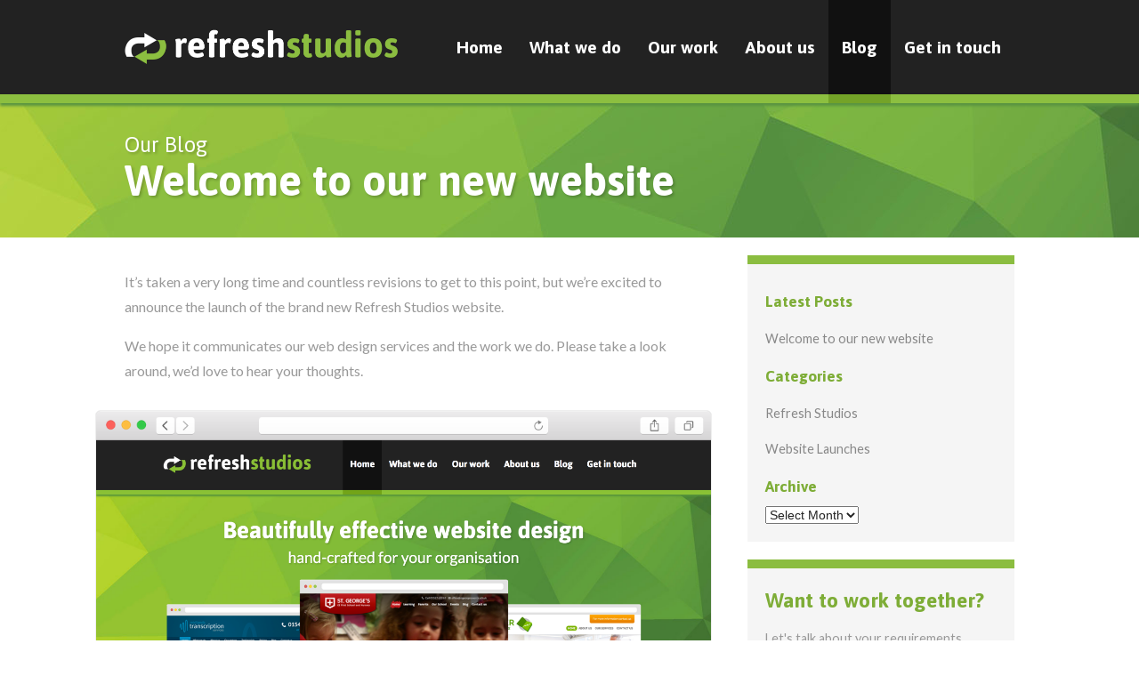

--- FILE ---
content_type: text/html; charset=UTF-8
request_url: https://refreshstudios.co.uk/blog/2017/07/welcome-to-our-new-website/
body_size: 3765
content:
<!DOCTYPE html>
<!--[if lt IE 7]>      <html class="no-js lt-ie9 lt-ie8 lt-ie7"> <![endif]-->
<!--[if IE 7]>         <html class="no-js lt-ie9 lt-ie8"> <![endif]-->
<!--[if IE 8]>         <html class="no-js lt-ie9"> <![endif]-->
<!--[if gt IE 8]><!--> <html class="no-js"> <!--<![endif]-->
    <head>
        <meta charset="utf-8">
        <meta http-equiv="X-UA-Compatible" content="IE=edge">
        <title>Welcome to our new website - Refresh Studios</title>
        <meta name="description" content="">
        <meta name="viewport" content="width=device-width, initial-scale=1">

        <link rel="shortcut icon" href="https://refreshstudios.co.uk/wp-content/themes/refreshstudios/icons/favicon.ico" type="image/x-icon" />
		<link rel="apple-touch-icon" sizes="57x57" href="https://refreshstudios.co.uk/wp-content/themes/refreshstudios/icons/apple-touch-icon-57x57.png">
		<link rel="apple-touch-icon" sizes="60x60" href="https://refreshstudios.co.uk/wp-content/themes/refreshstudios/icons/apple-touch-icon-60x60.png">
		<link rel="apple-touch-icon" sizes="72x72" href="https://refreshstudios.co.uk/wp-content/themes/refreshstudios/icons/apple-touch-icon-72x72.png">
		<link rel="apple-touch-icon" sizes="76x76" href="https://refreshstudios.co.uk/wp-content/themes/refreshstudios/icons/apple-touch-icon-76x76.png">
		<link rel="apple-touch-icon" sizes="114x114" href="https://refreshstudios.co.uk/wp-content/themes/refreshstudios/icons/apple-touch-icon-114x114.png">
		<link rel="apple-touch-icon" sizes="120x120" href="https://refreshstudios.co.uk/wp-content/themes/refreshstudios/icons/apple-touch-icon-120x120.png">
		<link rel="apple-touch-icon" sizes="144x144" href="https://refreshstudios.co.uk/wp-content/themes/refreshstudios/icons/apple-touch-icon-144x144.png">
		<link rel="apple-touch-icon" sizes="152x152" href="https://refreshstudios.co.uk/wp-content/themes/refreshstudios/icons/apple-touch-icon-152x152.png">
		<link rel="apple-touch-icon" sizes="180x180" href="https://refreshstudios.co.uk/wp-content/themes/refreshstudios/icons/apple-touch-icon-180x180.png">
		<link rel="icon" type="image/png" href="https://refreshstudios.co.uk/wp-content/themes/refreshstudios/icons/favicon-16x16.png" sizes="16x16">
		<link rel="icon" type="image/png" href="https://refreshstudios.co.uk/wp-content/themes/refreshstudios/icons/favicon-32x32.png" sizes="32x32">
		<link rel="icon" type="image/png" href="https://refreshstudios.co.uk/wp-content/themes/refreshstudios/icons/favicon-96x96.png" sizes="96x96">
		<link rel="icon" type="image/png" href="https://refreshstudios.co.uk/wp-content/themes/refreshstudios/icons/android-chrome-192x192.png" sizes="192x192">
		<meta name="msapplication-square70x70logo" content="https://refreshstudios.co.uk/wp-content/themes/refreshstudios/icons/smalltile.png" />
		<meta name="msapplication-square150x150logo" content="https://refreshstudios.co.uk/wp-content/themes/refreshstudios/icons/mediumtile.png" />
		<meta name="msapplication-wide310x150logo" content="https://refreshstudios.co.uk/wp-content/themes/refreshstudios/icons/widetile.png" />
		<meta name="msapplication-square310x310logo" content="https://refreshstudios.co.uk/wp-content/themes/refreshstudios/icons/largetile.png" />

        <link rel="stylesheet" href="https://refreshstudios.co.uk/wp-content/themes/refreshstudios/css//normalize.css">
        <link rel="stylesheet" href="https://refreshstudios.co.uk/wp-content/themes/refreshstudios/style.css">
        <script src="https://refreshstudios.co.uk/wp-content/themes/refreshstudios/js/vendor/modernizr-2.6.2.min.js"></script>

            </head>
    <body>
        <!--[if lt IE 7]>
            <p class="browsehappy">You are using an <strong>outdated</strong> browser. Please <a href="http://browsehappy.com/">upgrade your browser</a> to improve your experience.</p>
        <![endif]-->

        <div class="header">
	        <div class="container clearfix">
		        <a class="logo" href="/">
			        <img src="https://refreshstudios.co.uk/wp-content/themes/refreshstudios/img/logo.png" alt="Refresh Studios" width="308" height="43" />
		        </a>
		        		        <div class="menu clearfix">
			        <ul>
				        <li><a href="https://refreshstudios.co.uk/">Home</a></li><li><a href="https://refreshstudios.co.uk/what-we-do/">What we do</a></li><li><a href="https://refreshstudios.co.uk/our-work/">Our work</a></li><li><a href="/about-us/our-process">About us</a></li><li class="active"><a href="https://refreshstudios.co.uk/blog/">Blog</a></li><li><a href="https://refreshstudios.co.uk/get-in-touch/">Get in touch</a></li>			        </ul>
		        </div>
		        <div class="mobile-menu clearfix">
			        <ul>
				        <li class="active"><a href="#" title="Menu" id="toggle-mobile">Menu</a>
				        	<ul id="target-menu">
					        	<li><a href="https://refreshstudios.co.uk/">Home</a></li><li><a href="https://refreshstudios.co.uk/what-we-do/">What we do</a></li><li><a href="https://refreshstudios.co.uk/our-work/">Our work</a></li><li><a href="/about-us/our-process">About us</a></li><li><a href="https://refreshstudios.co.uk/blog/">Blog</a></li><li><a href="https://refreshstudios.co.uk/get-in-touch/">Get in touch</a></li>							</ul>
						</li>
			        </ul>
		        </div>
	        </div>
        </div>

<div class="detail child-page">
	<div class="hero clearfix skrollable skrollable-between" data-0="background-position: center 0px;" data-300="background-position: center -300px;">
		<div class="container">
			<p><a href="/blog" title="Our blog">Our Blog</a></p>
			<h1>Welcome to our new website</h1>
		</div>       
	</div>
	
	<div class="content clearfix">
		<div class="container clearfix">
			<div class="left wysiwyg">
				<p>It&#8217;s taken a very long time and countless revisions to get to this point, but we&#8217;re excited to announce the launch of the brand new Refresh Studios website.</p>
<p>We hope it communicates our web design services and the work we do. Please take a look around, we&#8217;d love to hear your thoughts.</p>
<div class="browser-wrap"><img class="browser-top" src="https://refreshstudios.co.uk/wp-content/themes/refreshstudios/img/browser-top.png" alt="" /><br />
<img class="main-image" src="https://refreshstudios.co.uk/wp-content/uploads/2017/07/Screen-Shot-2017-07-24-at-20.45.54.png" alt="" /></div>
<p>The very first Refresh Studios website was built in 2008 when Phil was still in High School. It&#8217;s come a long way since then and we&#8217;ve worked with so many great clients. We can&#8217;t wait to see what the future holds.</p>
<p>We&#8217;ll use our blog to give you behind-the-scenes glimpses into our work and provide you with important updates. Please check back again soon.</p>
<p>&nbsp;</p>
<p>&nbsp;</p>
<p>&nbsp;</p>
			</div>
			<div class="right">
								
				<div class="box blog-sidebar">
			<li id="recent-posts-3" class="widget widget_recent_entries">		<h2 class="widgettitle">Latest Posts</h2>		<ul>
											<li>
					<a href="https://refreshstudios.co.uk/blog/2017/07/welcome-to-our-new-website/">Welcome to our new website</a>
									</li>
					</ul>
		</li><li id="categories-3" class="widget widget_categories"><h2 class="widgettitle">Categories</h2>		<ul>
	<li class="cat-item cat-item-3"><a href="https://refreshstudios.co.uk/blog/category/refresh-studios/" >Refresh Studios</a>
</li>
	<li class="cat-item cat-item-2"><a href="https://refreshstudios.co.uk/blog/category/website-launches/" >Website Launches</a>
</li>
		</ul>
</li><li id="archives-3" class="widget widget_archive"><h2 class="widgettitle">Archive</h2>		<label class="screen-reader-text" for="archives-dropdown-3">Archive</label>
		<select id="archives-dropdown-3" name="archive-dropdown" onchange='document.location.href=this.options[this.selectedIndex].value;'>
			
			<option value="">Select Month</option>
				<option value='https://refreshstudios.co.uk/blog/2017/07/'> July 2017 </option>

		</select>
		</li></div><!-- #content-sidebar -->
				
				<div class="box">
					<h3>Want to work together?</h3>
					<p>Let's talk about your requirements.</p>
					<a href="/get-in-touch" class="button">Get in touch</a>
				</div>
			</div>
		</div>
	</div>
</div>

		
		<div class="cta">
			<div class="container">
				<p><strong>Got a project in mind?</strong> Great, use our quick project planner to tell us about it and we'll get back to you.
				<a href="/get-in-touch/project-planner" class="button reversed right">Get Started</a></p>
				<div class="clearboth"></div>
			</div>
		</div>
	
		<div class="footer">
			<div class="container clearfix">
				<div class="column">
					<h3>What we do</h3>
										<ul>
													<li><a href="https://refreshstudios.co.uk/what-we-do/website-design-development/" title="Website design and development">Website design and development</a></li>
													<li><a href="https://refreshstudios.co.uk/what-we-do/content-management-systems/" title="Content management systems">Content management systems</a></li>
													<li><a href="https://refreshstudios.co.uk/what-we-do/responsive-website-design/" title="Responsive website design">Responsive website design</a></li>
													<li><a href="https://refreshstudios.co.uk/what-we-do/bespoke-systems-and-ecommerce/" title="Bespoke systems and eCommerce">Bespoke systems and eCommerce</a></li>
													<li><a href="https://refreshstudios.co.uk/what-we-do/branding/" title="Branding">Branding</a></li>
											</ul>
				</div>
				<div class="column">
					<h3>Latest work</h3>
										<ul>
													<li><a href="https://refreshstudios.co.uk/our-work/cool-pilates/" title="Cool Pilates">Cool Pilates</a></li>
													<li><a href="https://refreshstudios.co.uk/our-work/st-georges-first-school/" title="St George's First School">St George's First School</a></li>
													<li><a href="https://refreshstudios.co.uk/our-work/midlands-transcription-services/" title="Midlands Transcription Services">Midlands Transcription Services</a></li>
													<li><a href="https://refreshstudios.co.uk/our-work/commissioning-technical-services/" title="Commissioning Technical Services">Commissioning Technical Services</a></li>
													<li><a href="https://refreshstudios.co.uk/our-work/chapter-ninetysix/" title="Chapter Ninetysix">Chapter Ninetysix</a></li>
											</ul>
				</div>
				<div class="column">
					<h3>More about us</h3>
										<ul>
													<li><a href="https://refreshstudios.co.uk/about-us/our-process/" title="Our Process">Our Process</a></li>
													<li><a href="https://refreshstudios.co.uk/about-us/testimonials/" title="Testimonials">Testimonials</a></li>
											</ul>
				</div>
				<div class="column get-in-touch">
					<h3>What's next?</h3>
					<p>Want to work with us or find out how we can help your business online?</p>
					<a class="button small" href="/get-in-touch/project-planner">Get in touch</a>
				</div>
			</div>
		</div>
		<div class="footer-bottom">
			<div class="container clearfix">
				<div class="left">
					<p>&copy; Copyright 2026 Refresh Studios &bull; <a href="/privacy-policy">Privacy & cookie policy</a> &bull; <a href="/sitemap">Sitemap</a></p>
				</div>
				<div class="right">
					<p>Website by <a href="/">Refresh Studios</a>.</p>
				</div>
			</div>
		</div>
		
		
		<script src="//ajax.googleapis.com/ajax/libs/jquery/1.10.2/jquery.min.js"></script>
        <script>window.jQuery || document.write('<script src="https://refreshstudios.co.uk/wp-content/themes/refreshstudios/js/vendor/jquery-1.10.2.min.js"><\/script>')</script>
        <script src="https://refreshstudios.co.uk/wp-content/themes/refreshstudios/js/vendor/jquery.flexslider-min.js"></script>
        <script src="https://refreshstudios.co.uk/wp-content/themes/refreshstudios/js/plugins.js"></script>
        <script src="https://refreshstudios.co.uk/wp-content/themes/refreshstudios/js/main.js"></script>
        
        	        <script type="text/javascript" src="https://refreshstudios.co.uk/wp-content/themes/refreshstudios/js/vendor/skrollr.min.js"></script>
		    <script type="text/javascript">
			    $(document).ready(function(){
				    if ($(window).width() > 1025) {
					    var s = skrollr.init();
				    }
			    });
		    
		    </script>
	    
        <!-- Google Analytics: change UA-XXXXX-X to be your site's ID. -->
        <script>
            (function(b,o,i,l,e,r){b.GoogleAnalyticsObject=l;b[l]||(b[l]=
            function(){(b[l].q=b[l].q||[]).push(arguments)});b[l].l=+new Date;
            e=o.createElement(i);r=o.getElementsByTagName(i)[0];
            e.src='//www.google-analytics.com/analytics.js';
            r.parentNode.insertBefore(e,r)}(window,document,'script','ga'));
            ga('create', 'UA-44389104-1', 'refreshstudios.co.uk');ga('send','pageview');
        </script>
    </body>
</html>


--- FILE ---
content_type: text/css
request_url: https://refreshstudios.co.uk/wp-content/themes/refreshstudios/style.css
body_size: 27393
content:
/*
Theme Name: Refresh Studios
Theme URI: http://refreshstudios.co.uk
Author: Refresh Studios
Author URI: http://refreshstudios.co.uk
Description: Bespoke theme for Refresh Studios
Version: 1.0
License: GNU General Public License v2 or later
License URI: http://www.gnu.org/licenses/gpl-2.0.html
*/

/*! HTML5 Boilerplate v4.3.0 | MIT License | http://h5bp.com/ */

/*
 * What follows is the result of much research on cross-browser styling.
 * Credit left inline and big thanks to Nicolas Gallagher, Jonathan Neal,
 * Kroc Camen, and the H5BP dev community and team.
 */

/* ==========================================================================
   Base styles: opinionated defaults
   ========================================================================== */
   
@import url(https://fonts.googleapis.com/css?family=Asap:400,700|Lato:400,700,900,300);
@import url(https://fonts.googleapis.com/icon?family=Material+Icons);

html,
button,
input,
select,
textarea {
    color: #222;
}

html {
    font-size: 1em;
    line-height: 1.4;
}

/*
 * Remove text-shadow in selection highlight: h5bp.com/i
 * These selection rule sets have to be separate.
 * Customize the background color to match your design.
 */

::-moz-selection {
    background: #b3d4fc;
    text-shadow: none;
}

::selection {
    background: #b3d4fc;
    text-shadow: none;
}

/*
 * A better looking default horizontal rule
 */

hr {
    display: block;
    height: 1px;
    border: 0;
    border-top: 1px solid #ccc;
    margin: 1em 0;
    padding: 0;
}

/*
 * Remove the gap between images, videos, audio and canvas and the bottom of
 * their containers: h5bp.com/i/440
 */

audio,
canvas,
img,
video {
    vertical-align: middle;
}

/*
 * Remove default fieldset styles.
 */

fieldset {
    border: 0;
    margin: 0;
    padding: 0;
}

/*
 * Allow only vertical resizing of textareas.
 */

textarea {
    resize: vertical;
}

/* ==========================================================================
   Browse Happy prompt
   ========================================================================== */

.browsehappy {
    margin: 0.2em 0;
    background: #ccc;
    color: #000;
    padding: 0.2em 0;
}

/* ==========================================================================
   Author's custom styles
   ========================================================================== */

body {font-family: 'Lato', sans-serif;}

.content h1, .content h2, .content h3, .content h4 {font-family: 'Asap', sans-serif; color: #7EAD37; margin: 10px 0;}
.content h1 {font-size:2.4em;}
.content h2 {font-size:2.1em;}
.content h3 {font-size:1.6em;}
.content h4 {font-size:1.2em;}

.content p {line-height: 1.8;}

.container {width: 1000px; margin: 0 auto;}
.header { background: #222; border-bottom: 10px solid #8CBF40; box-shadow: 0 3px 3px 0 #589341; z-index:999; position: relative; width:100%;}
.header .logo { float: left; margin: 30px 0; }
.header .menu { float: right; width: 65%; font-family: 'Asap', sans-serif; font-weight:700; font-size:1.2em; }
.header .menu ul { list-style: none; margin: 0; padding: 0; display: block; text-align: right;}
.header .menu ul li { display: inline; margin:0; padding: 0; }
.header .menu ul li a { color: #FFF; padding: 40px 15px; display: inline-block; text-decoration: none; outline:none;}
.header .menu ul li.active a {background: #111; border-bottom: 10px solid #74A328; margin-bottom: -10px;}
.header .menu ul li a:hover { text-decoration: underline;}

.header .mobile-menu { display:none; }

.customize-support .header {padding-top: 30px;}

.hero { background: url('img/home-triange-bg.jpg') repeat-x #9BC639; background-position: top center; color: #FFF;}
.hero h1 {font-family: 'Asap', sans-serif; font-size: 3em; margin: 30px 0 40px 0; text-shadow: 2px 2px 3px rgba(0, 0, 0, 0.2)}
.hero h2 {font-family: 'Asap', sans-serif; font-size: 3em; margin: 30px 0 30px 0; text-shadow: 2px 2px 3px rgba(0, 0, 0, 0.2)}
.hero p {font-size: 2em; margin: 0; text-shadow: 2px 2px 3px rgba(0, 0, 0, 0.2)}

.hero h2 small {font-size: 0.5em;}

.home .hero h1 {margin: 40px 0 0 0; }
.home .hero {height: 470px; text-align: center; overflow: hidden;}

.detail .hero p {margin: 30px 0 0 0; font-family: 'Asap', sans-serif; color: #FFF; font-size: 1.5em; }
.detail .hero a {color: #FFF; text-decoration: none;}
.detail .hero a:hover {text-decoration: underline;}
.detail .hero h1 {margin: 30px 0 40px 0; line-height: 1.4; font-size: 3em;}
.detail.child-page .hero h1 {margin: 0 0 40px 0; font-size: 3em; line-height: 1}

.content .full { padding: 20px 0;}

.content .right { float: right; width: 30%; margin-top: 20px; }
.content .right .box { padding: 20px; background: #F5F5F5; display: block; border-top: 10px solid #8BBD40; margin-bottom: 20px; font-size: 0.9em;}
.content .right .box ul {list-style: none; margin: 0; padding: 0;}
.content .right .box ul li a {padding: 10px 0; display: block; color: #888; text-decoration: none;}
.content .right .box ul li.active a {font-weight:bold; color: #666;} 
.content .right .box h3 a {color: #8BBD40; text-decoration: none; }
.content .right .box h3 a:hover {color: #8BBD40; text-decoration: underline; }

.content .left { float: left; width: 66%; padding:20px 2% 20px 0;}

.content .right h3 {margin-top:0;}

.content .right .process {list-style: none; padding: 0 20px 0 0;}
.content .right .process li {font-size: 0.8em; background: url('img/process-stalk.png') no-repeat top left; display: block; padding:0}
.content .right .process li strong {font-size: 1.2em; color: #666}
.content .right .process li p {margin: 0; padding: 5px 0 10px 0;}
.content .right .process li.last {background: url('img/process-stalk-last.png') no-repeat top left;}

.content .right .process .inner {padding: 0 0 0 55px;}
.content .right .process .talk {background: url('img/icon-talk.png') no-repeat top left;}
.content .right .process .proposal {background: url('img/icon-proposal.png') no-repeat top left;}
.content .right .process .design {background: url('img/icon-design.png') no-repeat top left;}
.content .right .process .build {background: url('img/icon-build.png') no-repeat top left;}
.content .right .process .cms {background: url('img/icon-cms.png') no-repeat top left;}
.content .right .process .launch {background: url('img/icon-launch.png') no-repeat top left;}

.content .main-image { width: 100%;}

.content .left .browser-wrap {margin: 30px 0 30px -5%;}

.content p,
.content li { color: #999999; }

.content .hub-listing {list-style: none; padding: 0; }
.content .hub-listing li { margin-bottom: 20px; }
.content .hub-listing li a {padding: 20px; text-decoration: none; display: block; border-radius: 4px; overflow:hidden; background-size: cover; color: #FFF; position: relative;}
.content .hub-listing li a:hover['style'] { background-image: none;}
.content .hub-listing li a:hover .button { background: #74A328; box-shadow: 0 3px 0 0 #8BBD40}
.content .hub-listing li a .text { padding: 0 0 15px 0; text-align: center; }
.content .hub-listing li a .text .title { font-family: 'Asap', sans-serif; font-size: 1.3em; font-weight: 600; color: #666; margin:0 0 5px 0; line-height: 1.4;}
.content .hub-listing li.featured a {background-color: #EEE; }
.content .hub-listing li a .date {margin:0;}
.content .hub-listing li a p {margin-top:0;}

.content .hub-listing li a .icon { color: #8CBF40; text-align: center; margin-top:10px; display:block;}
.content .hub-listing li a:hover .icon { color: #FFF; }
.content .hub-listing li a .icon:before {font-size: 8em; height: 60px; display:block;}

.content .hub-listing li a .text .intro {margin: 0 0 20px 0; font-size: 1em; line-height: 1.8; color: #999;}
.content .hub-listing li a:hover .text .title { color: #FFFFFF}
.content .hub-listing li a:hover .text .intro { color: #DDDDDD}


.content .hub-listing li a .rollover {opacity:0; position: absolute; top: 0; height: 100%; width: 100%; background-size: cover; z-index: 0;}
.content .hub-listing li a:hover .rollover { opacity: 1;opacity: 1; -webkit-transition: all 0.5s ease-in-out; -moz-transition: all 0.5s ease-in-out; -o-transition: all 0.5s ease-in-out; transition: all 0.5s ease-in-out;}

.content .hub-listing li a .inner {z-index: 999; padding:30px; position:relative;}

.content .hub-listing-work {list-style: none; padding: 0; margin:30px 0;}
.content .hub-listing-work li {float: left; width: 45%; margin-right: 5%; margin-bottom: 40px; }
.content .hub-listing-work li img {width: 100%;}
.content .hub-listing-work li .browser-wrap {box-shadow: 0px 3px 3px #CCC}
.content .hub-listing-work li a {position: relative;}
.content .hub-listing-work li a .rollover {opacity:0; position: absolute; z-index: 999; top:0; background: url('img/transparent.png'); width: 80%; text-align: center; color: #FFF; height: 300px; padding:50px 10%;}
.content .hub-listing-work li a:hover .rollover {display: block; color: #FFF; opacity: 1; -webkit-transition: all 0.5s ease-in-out; -moz-transition: all 0.5s ease-in-out; -o-transition: all 0.5s ease-in-out; transition: all 0.5s ease-in-out;}
.content .hub-listing-work li a p { font-size: 1.5em; font-weight: 700; color: #FFFFFF; }
.button-outline { border: 2px solid #8BBD40; padding: 10px; color: #8BBD40; border-radius: 4px;}
.content .hub-listing-work li a .rollover span:hover {border: 2px solid #FFF; color: #FFF;}

.blog-sidebar .widget {list-style: none; margin: 0; padding: 0; }
.blog-sidebar .widget .widgettitle {font-size: 1.2em;}

.screen-reader-text {display: none;}

.content h1 {font-family: 'Asap', sans-serif; font-size: 3.0em;}

.animation {position: relative}
.animation .center { position: absolute; z-index: 10; left: 275px; width:450px; height: auto; }
.animation .left {position: absolute; float: left; top: 42px; left:0px; width:370px; height: auto}
.animation .right {position: absolute; float: right; top: 42px; right: 0px; width:370px; height: auto}

.js .animation .center {margin-top: 500px; }
.js .animation .left, .js .animation .right {margin-top:800px;}

.content p.intro { color: #777777; font-size: 1.2em; }

blockquote::before{ content: "\201C"; position: absolute; left: 10px; top:0px; font-size: 3em; color: #8BBD40;} 
.content blockquote {  border-left: #8BBD40 solid 7px; padding: 10px 5% 10px 7%;; font-family: 'Asap'; color: #999; font-size: 1.1em; margin: 20px 30px 20px 0;background: #F5F5F5; margin-left: -5%; position:relative; width:93%;}
.content blockquote p {color: #999; margin: 0 0 5px 0; }
.content blockquote p strong {font-size: 0.8em; text-align: right; display: block; color: #8BBD40}

.content .imageblock {width: auto; margin-left: -20px; padding: 10px;}
.content .imageblock img {float: left; width: 32%; margin: 10px 9px 10px 0;}
.content .imageblock img.last {margin: 10px 0;}

.content .wysiwyg a { color: #8CBF40; }
.content .wysiwyg a:hover { text-decoration: none;}

.home .content { box-shadow: 0 0 30px rgb(0,0,0,0.5); z-index: 10; position: relative}

.home .content .column {float: left; width: 31%; text-align: center; display: block; padding: 0;}
.home .content .column.middle  { padding: 0 3% 0 3%; } 
.home .content .column a {padding: 40px 0; display: block;}

.home .content .column a {text-decoration: none;}
.home .content .column a:hover .button {background: #74A328; box-shadow: 0 3px 0 0 #559040 }

.home .content .column h2 { font-size: 1.5em; font-weight: 700; font-family: 'Asap'; color: #333; }
.home .content .column p { color: #888; padding-bottom: 10px}

.strip-left {float:left; width: 48%; padding: 50px 0}
.strip-right {float:right; width: 48%; padding: 50px 0 50px 4%}
.strip-effective, .strip-responsive {background: #EEE;}

.wysiwyg img {max-width: 100%; height: auto;}

.strip-what-we-do .strip-left,
.strip-cms .strip-left {width: 40%;}

.strip-what-we-do {background-image: url('img/website-collage-right.png'); background-position: top right; background-repeat: no-repeat}

.strip-responsive {background-image: url('img/responsive-mobile.png'); background-position: top right; background-repeat: no-repeat; background-color: #EEE}

.strip-cms {background-image: url('img/cms-strip-top.png'); background-position: top right; background-repeat: no-repeat}
.strip-cms-inner {background-image: url('img/cms-strip-bottom.png'); background-position: top right; background-repeat: no-repeat}

.screenshot-contain {width: 446px; height: 268px; overflow:hidden; float:left; margin-top: 40px;}
.screenshot-contain video {margin-left: -2px; width:450px; height:268px;}

.contact .contact-form label {display: block; margin-bottom: 5px;}
.contact .contact-form label .required {font-weight: bold; color: #CC0000}
.contact .contact-form input,
.contact .contact-form textarea,
.contact .contact-form select {display: block; border: 1px solid #DDD; padding: 10px 2%; font-family: 'Lato',sans-serif; font-size: 1em; width: 90%; margin-bottom: 10px;}
.contact .contact-form .button {width: auto; border: none; padding: 10px 20px;}
.contact .contact-form .form-half {width: 48%; float: left; margin-right: 4%;}
.contact .contact-form .form-half.last {margin-right: 0;}

.contact .contact-form .form-full input,
.contact .contact-form .form-full textarea {width: 94%}

.contact .contact-form .checkbox,
.contact .contact-form .radio {display:block; clear:both; padding: 10px 0;}
.contact .contact-form .checkbox input,
.contact .contact-form .radio input {width: 30px; float: left; margin:7px 10px 7px 0}

.blog .hub-listing li {display: block; width: 100%;}
.blog .hub-listing li a .right {width: 100%;}

.slideshow ul {list-style: none; padding: 0; margin: 0;}
.slideshow {position: relative;}

.flex-control-nav {list-style: none; padding: 10px 0; margin: 0 auto; text-align: center;}
.flex-control-nav li {display: inline-block;}
.flex-control-nav li a{background: #CCC; border-radius: 8px; width: 16px; height: 16px; text-indent: -9999em; margin: 5px; display: block;}
.flex-control-nav li a.flex-active { background: #8BBD40}

.flex-direction-nav {position: absolute; top: 40%; width: 104%; margin-left: -2%!important;}
.flex-direction-nav .flex-nav-prev {float: left; }
.flex-direction-nav .flex-nav-next {float: right;}

.flex-direction-nav .flex-nav-prev .flex-prev, .flex-direction-nav .flex-nav-next .flex-next {border-radius: 6px;}

.flex-direction-nav .flex-nav-prev .flex-prev, .flex-direction-nav .flex-nav-next .flex-next {overflow:hidden; width: 50px; height: 75px; display: block; background: #8BBD40; color: #FFF; text-decoration: none; font-size: 2.1em; outline:none;}
.flex-direction-nav .flex-nav-next .flex-next:before{  font-family: 'Material Icons'; content: 'chevron_right';  padding: 5px 0px; font-size: 1.4em; display: block;}
.flex-direction-nav .flex-nav-prev .flex-prev:before{  font-family: 'Material Icons'; content: 'chevron_left';  padding: 5px 0px; font-size: 1.4em; display: block;}
.flex-direction-nav .flex-nav-prev .flex-prev:hover, .flex-direction-nav .flex-nav-next .flex-next:hover { background: #74a230; }

.browser-wrap { border-radius: 6px; overflow: hidden; border: 1px solid #EEEEEE; background: #DDDDDD;}
.browser-wrap .browser-top { width: 100%}

.button { background: #8BBD40; padding: 10px 20px; border-radius: 6px; color: #FFF; text-decoration: none; box-shadow: 0 3px 0 0 #66A242; display:inline-block; margin-bottom: 2px; border: 0; font-family: 'Asap', sans-serif;}
.button:hover {background: #74A328; box-shadow: 0 3px 0 0 #8BBD40}
.button:active {margin-top: 2px; margin-bottom: 0;}
.button.small { font-size: 0.9em; padding: 7px 20px;}
.content a.button {color: #FFF;}

.button.reversed { background: #333333; color: #FFFFFF; box-shadow: 0 3px 0 0 #000000}
.button.reversed:hover { background: #000000; box-shadow: 0 3px 0 0 #333333}

.footer { background:  #222; border-top: 10px solid #8CBF40;  z-index:999; position: relative; color: #FFF;}
.footer .column { width: 25%; float: left;}
.footer .column h3 {color: #CCC; margin: 25px 0 0 0; font-size: 1em}
.footer .column ul {list-style: none; padding:0; margin: 7px 0 30px 0 }
.footer .column ul li {line-height: 1.8; font-size:0.9em;color: #666}
.footer .column ul li a {color: #666; text-decoration: none;}
.footer .column ul li a:hover {text-decoration: underline;}

.footer .column.get-in-touch p { font-size: 0.9em; color: #666; margin: 7px 0 7px 0; line-height:1.8}
.footer .column.get-in-touch .button {margin-top: 10px; display: inline-block;}

.footer-bottom {clear:both; background: #262626; color: #666; font-size: 0.8em;}
.footer-bottom a {color: #666; text-decoration: none;}
.footer-bottom a:hover {text-decoration: underline;}
.footer-bottom .left {float: left; width: 50%;}
.footer-bottom .right {float: right; width: 50%; text-align: right;}

.cta { background: #8CBF40; background-position: top center; color: #FFF; padding: 20px 0 10px 0;}
.cta p {font-family: 'Asap', sans-serif; font-size: 1.1em; margin: 0; line-height:2}

.cta .button {float:right; font-size:0.8em; padding: 3px 20px; background: #4A7C00; box-shadow: 0 3px 0 0 #3f6702}

.clearboth {clear: both;}

label.radio,
label.checkbox  {padding: 5px 10px; background: #EEE; border-radius: 4px; color: #666;}

label.radio:hover,
label.checkbox:hover { cursor: pointer; color: #000}

hr {margin-top: 20px; padding-bottom: 20px; clear: both; display: block;}

p.success {background: #8CBF40; color: #FFF; padding: 20px;}

.intro a {color: #8CBF40}

.alignleft {float: left; margin: 0 20px 0 0;}
.alignright {float: right; margin: 0 0 0 20px;}

@charset "UTF-8";

@font-face {
  font-family: "refresh-studios-icons";
  src:url("fonts/refresh-studios-icons.eot");
  src:url("fonts/refresh-studios-icons.eot?#iefix") format("embedded-opentype"),
    url("fonts/refresh-studios-icons.woff") format("woff"),
    url("fonts/refresh-studios-icons.ttf") format("truetype"),
    url("fonts/refresh-studios-icons.svg#untitled-font-2") format("svg");
  font-weight: normal;
  font-style: normal;

}

[data-icon]:before {
  font-family: "refresh-studios-icons" !important;
  content: attr(data-icon);
  font-style: normal !important;
  font-weight: normal !important;
  font-variant: normal !important;
  text-transform: none !important;
  speak: none;
  line-height: 0.6;
  -webkit-font-smoothing: antialiased;
  -moz-osx-font-smoothing: grayscale;
}

[class^="icon-"]:before,
[class*=" icon-"]:before {
  font-family: "refresh-studios-icons" !important;
  font-style: normal !important;
  font-weight: normal !important;
  font-variant: normal !important;
  text-transform: none !important;
  speak: none;
  line-height: 0.6;
  -webkit-font-smoothing: antialiased;
  -moz-osx-font-smoothing: grayscale;
}

.icon-cms:before {
  content: "\61";
}
.icon-branding:before {
  content: "\62";
}
.icon-email:before {
  content: "\63";
}
.icon-responsive:before {
  content: "\64";
}
.icon-web-design:before {
  content: "\65";
}
.icon-aftercare:before {
  content: "\66";
}
.icon-web-hosting:before {
  content: "\67";
}
.icon-bespoke:before {
  content: "\68";
}

.icon {
	line-height: 1;
}


/*@charset "UTF-8";

@font-face {
  font-family: "refresh-studios";
  src:url("fonts/refresh-studios.eot");
  src:url("fonts/refresh-studios.eot?#iefix") format("embedded-opentype"),
    url("fonts/refresh-studios.woff") format("woff"),
    url("fonts/refresh-studios.ttf") format("truetype"),
    url("fonts/refresh-studios.svg#refresh-studios") format("svg");
  font-weight: normal;
  font-style: normal;

}

[data-icon]:before {
  font-family: "refresh-studios" !important;
  content: attr(data-icon);
  font-style: normal !important;
  font-weight: normal !important;
  font-variant: normal !important;
  text-transform: none !important;
  speak: none;
  line-height: 1;
  -webkit-font-smoothing: antialiased;
  -moz-osx-font-smoothing: grayscale;
}

[class^="icon-"]:before,
[class*=" icon-"]:before {
  font-family: "refresh-studios" !important;
  font-style: normal !important;
  font-weight: normal !important;
  font-variant: normal !important;
  text-transform: none !important;
  speak: none;
  line-height: 1;
  -webkit-font-smoothing: antialiased;
  -moz-osx-font-smoothing: grayscale;
}

.icon-content-management:before {
  content: "\61";
}
.icon-email:before {
  content: "\62";
}
.icon-responsive:before {
  content: "\63";
}
.icon-web-design:before {
  content: "\64";
}*/



/* ==========================================================================
   Helper classes
   ========================================================================== */

/*
 * Image replacement
 */

.ir {
    background-color: transparent;
    border: 0;
    overflow: hidden;
    /* IE 6/7 fallback */
    *text-indent: -9999px;
}

.ir:before {
    content: "";
    display: block;
    width: 0;
    height: 150%;
}

/*
 * Hide from both screenreaders and browsers: h5bp.com/u
 */

.hidden {
    display: none !important;
    visibility: hidden;
}

/*
 * Hide only visually, but have it available for screenreaders: h5bp.com/v
 */

.visuallyhidden {
    border: 0;
    clip: rect(0 0 0 0);
    height: 1px;
    margin: -1px;
    overflow: hidden;
    padding: 0;
    position: absolute;
    width: 1px;
}

/*
 * Extends the .visuallyhidden class to allow the element to be focusable
 * when navigated to via the keyboard: h5bp.com/p
 */

.visuallyhidden.focusable:active,
.visuallyhidden.focusable:focus {
    clip: auto;
    height: auto;
    margin: 0;
    overflow: visible;
    position: static;
    width: auto;
}

/*
 * Hide visually and from screenreaders, but maintain layout
 */

.invisible {
    visibility: hidden;
}

/*
 * Clearfix: contain floats
 *
 * For modern browsers
 * 1. The space content is one way to avoid an Opera bug when the
 *    `contenteditable` attribute is included anywhere else in the document.
 *    Otherwise it causes space to appear at the top and bottom of elements
 *    that receive the `clearfix` class.
 * 2. The use of `table` rather than `block` is only necessary if using
 *    `:before` to contain the top-margins of child elements.
 */

.clearfix:before,
.clearfix:after {
    content: " "; /* 1 */
    display: table; /* 2 */
}

.clearfix:after {
    clear: both;
}

/*
 * For IE 6/7 only
 * Include this rule to trigger hasLayout and contain floats.
 */

.clearfix {
    *zoom: 1;
}

/* ==========================================================================
   EXAMPLE Media Queries for Responsive Design.
   These examples override the primary ('mobile first') styles.
   Modify as content requires.
   ========================================================================== */

@media only screen and (max-width: 1000px) {
    /* Style adjustments for viewports that meet the condition */
    
    body {min-width: 800px;}
    .container {width: 800px;}
    .header .logo {margin: 22px 0;}
    .header .logo img {width: 220px; height: auto} 
    .header .menu {width: 70%;}
    .header .menu ul li a {padding: 27px 10px; font-size: 0.9em;}
    .animation .center {left: 175px;}
}

@media only screen and (max-width: 480px) {
    /* Style adjustments for viewports that meet the condition */
    
    body {min-width: 350px;}
    .container {width: 98%; padding: 0 1%}
    .header .logo {margin: 24px 10px; width: 250px;}
    .header .menu {display: none; position: relative;}
    .home .content .column { width: 90%; float: none; padding: 20px 5%; }
    .home .hero {height: 360px}
    .hero h1 {font-size: 2.2em;}
    .hero p {font-size: 1.5em;}
    .footer .column { width: 90%; float: none; padding: 20px 5%; }
    .animation .center {left: 15%; width: 70%}
    .animation .left {left: 1%; width: 70%}
    .animation .right {right: 1%; width: 70%}
	
	.strip-what-we-do {background-position: 240px top !important;}
	
	.screenshot-contain {margin:10px auto; width: 345px; height:auto; float:none;}
	
	.screenshot-contain video {width: 350px; height: auto;}
	
	.strip-right {width: 95%; float: none; padding-top: 10px;}
	
	.strip-what-we-do .strip-left {width: 70%; float: none;}
	.strip-what-we-do .strip-right {width: 100%; float: none;}
	
	.strip-responsive .strip-right {margin-bottom: 200px;}
	
	.strip-responsive {background-position: center 200px;}
	
	.strip-cms { background-size: 100%; background-position: -50px 340px; }
	
	.strip-cms-inner {background-image: none; }
	
	.strip-cms .strip-left {width: 90%; padding-bottom: 150px}
	
	.strip-left {width: 94%; float: none; padding: 3%;}
	.strip-right {width: 94%; float: none; padding: 3%;}
	
	.flex-direction-nav {width: 100%; margin-left: 0 !important}
	
	.header .mobile-menu ul, .header .mobile-menu ul li ul li {text-align: left;}
	
	.content .hub-listing-work li {width: 100%; margin-right: 0;}
	
	.footer .column ul {margin-bottom: 0; padding-bottom:0;}
	.footer .column h3 {margin-top:0;}
    
    .content .hub-listing li {width: 100%;}
    
	.header .mobile-menu { display: block; float: right; width: 20%; font-family: 'Asap', sans-serif; font-weight:700; font-size:1em; }
	.header .mobile-menu ul { list-style: none; margin: 0; padding: 0; display: block; text-align: right;}
	.header .mobile-menu ul li { display: inline; margin:0; padding: 0; }
	.header .mobile-menu ul li a { color: #FFF; padding: 31px 15px; display: inline-block; text-decoration: none; outline:none;}
	.header .mobile-menu ul li.active a {background: #111; border-bottom: 10px solid #799514; margin-bottom: -10px;}
	.header .mobile-menu ul li a:hover { text-decoration: underline;}
	
	.header .mobile-menu ul ul {display: none; position: absolute; width:100%; right:0; background: url('img/mobile-menu.png') transparent; display: block;}
	.header .mobile-menu ul li.active ul li a { display: block; padding: 20px 10px; background: none; border-bottom: 0; box-shadow: 0;}
	.header .mobile-menu ul li.active ul {border-top: 10px solid #B4DD21}
	.header .mobile-menu ul li {float: none; display: block;}
	.detail .content .right { width: 94%; float: none; padding: 20px 2%; margin: 0 1%}
.detail .content .left { float: left; width: 96%; float: none; padding:20px 2%;}
}

@media print,
       (-o-min-device-pixel-ratio: 5/4),
       (-webkit-min-device-pixel-ratio: 1.25),
       (min-resolution: 120dpi) {
    /* Style adjustments for high resolution devices */
}

/* ==========================================================================
   Print styles.
   Inlined to avoid required HTTP connection: h5bp.com/r
   ========================================================================== */

@media print {
    * {
        background: transparent !important;
        color: #000 !important; /* Black prints faster: h5bp.com/s */
        box-shadow: none !important;
        text-shadow: none !important;
    }

    a,
    a:visited {
        text-decoration: underline;
    }

    a[href]:after {
        content: " (" attr(href) ")";
    }

    abbr[title]:after {
        content: " (" attr(title) ")";
    }

    /*
     * Don't show links for images, or javascript/internal links
     */

    .ir a:after,
    a[href^="javascript:"]:after,
    a[href^="#"]:after {
        content: "";
    }

    pre,
    blockquote {
        border: 1px solid #999;
        page-break-inside: avoid;
    }

    thead {
        display: table-header-group; /* h5bp.com/t */
    }

    tr,
    img {
        page-break-inside: avoid;
    }

    img {
        max-width: 100% !important;
    }

    @page {
        margin: 0.5cm;
    }

    p,
    h2,
    h3 {
        orphans: 3;
        widows: 3;
    }

    h2,
    h3 {
        page-break-after: avoid;
    }
}


--- FILE ---
content_type: application/javascript
request_url: https://refreshstudios.co.uk/wp-content/themes/refreshstudios/js/main.js
body_size: 485
content:
$(document).ready(function(){            
    $(".animation .center").stop().delay(600).animate({ "marginTop": "20px"}, "slow");
	$(".animation .left").stop().delay(800).animate({ "marginTop": "30px"}, "slow");
    $(".animation .right").stop().delay(800).animate({ "marginTop": "30px"}, "slow"); 
    $("#target-menu").hide();
    
    $("#toggle-mobile").click(function(){
  		$("#target-menu").slideToggle();
  	});

	$('.slideshow').flexslider({
	    animation: "slide"
	});
  
});

--- FILE ---
content_type: text/plain
request_url: https://www.google-analytics.com/j/collect?v=1&_v=j102&a=569350437&t=pageview&_s=1&dl=https%3A%2F%2Frefreshstudios.co.uk%2Fblog%2F2017%2F07%2Fwelcome-to-our-new-website%2F&ul=en-us%40posix&dt=Welcome%20to%20our%20new%20website%20-%20Refresh%20Studios&sr=1280x720&vp=1280x720&_u=IEBAAAABAAAAACAAI~&jid=1309289953&gjid=1730991121&cid=609747465.1769901696&tid=UA-44389104-1&_gid=389722650.1769901696&_r=1&_slc=1&z=876449757
body_size: -452
content:
2,cG-VPW70ETP21